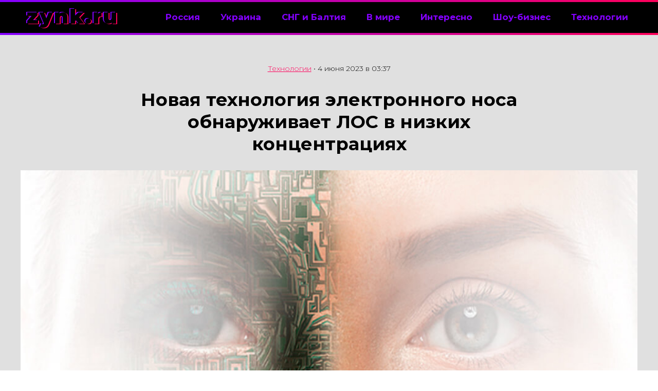

--- FILE ---
content_type: text/html; charset=UTF-8
request_url: https://zynk.ru/2023/06/novaya-tehnologiya-elektronnogo-nosa-obnaruzhivaet-los-v-nizkih-konczentracziyah/
body_size: 9967
content:
<!DOCTYPE html>
<html id="home" lang="ru">

  <title>Новая технология электронного носа обнаруживает ЛОС в низких концентрациях — Zynk</title>
  <meta http-equiv="Zynk" content="text/html; charset=utf-8" />
  <meta name="resourse-type" content ="Document"/>
  <meta http-equiv="expires" content="2023-06-04T03:37:19+03:00"/>
  <meta http-equiv="content-language" content="ru" />
  <meta name="robots" content="index,follow" />
  <meta name="revisit-after" content="4 days" />
  <meta name="viewport" content="width=device-width, initial-scale=1.0">
  <meta name="theme-color" content="#8400ff">
  <meta name="yandex-verification" content="bd92c194ce45e3c4" />
  
  <meta name="twitter:card" content="summary_large_image">
  <meta name="twitter:site" content="@zynkprojects">
  <meta name="twitter:creator" content="@zynkprojects">
  <meta name="twitter:title" content="Новая технология электронного носа обнаруживает ЛОС в низких концентрациях">
  <meta name="twitter:description" content="<p>Существует множество повседневных продуктов, которые выделяют летучие органические соединения (ЛОС), и из-за этого концентрация ЛОС в помещении всегда выше, чем на открытом воздухе</p>
">
  <meta name="twitter:image" content="https://zynk.ru/wp-content/uploads/2023/06/elektronnyy-nos.jpg">

  <meta property="vk:title" content="Новая технология электронного носа обнаруживает ЛОС в низких концентрациях" />
  <meta property="vk:url" content="https://zynk.ru/2023/06/novaya-tehnologiya-elektronnogo-nosa-obnaruzhivaet-los-v-nizkih-konczentracziyah/" />
  <meta property="vk:image" content="https://zynk.ru/wp-content/uploads/2023/06/elektronnyy-nos.jpg" />
  <meta property="vk:description" content="<p>Существует множество повседневных продуктов, которые выделяют летучие органические соединения (ЛОС), и из-за этого концентрация ЛОС в помещении всегда выше, чем на открытом воздухе</p>
" />
  
  <link rel="icon" type="image/x-icon" href="https://zynk.ru/images/favicon.ico">
  <link rel="apple-touch-icon" sizes="180x180" href="https://zynk.ru/images/apple-touch-icon.png">
  <link rel="icon" type="image/png" sizes="32x32" href="https://zynk.ru/images/favicon-32x32.png">
  <link rel="icon" type="image/png" sizes="16x16" href="https://zynk.ru/images/favicon-16x16.png">
  <link rel="manifest" href="site.webmanifest">
  <link rel="amphtml" href="https://zynk.ru/2023/06/novaya-tehnologiya-elektronnogo-nosa-obnaruzhivaet-los-v-nizkih-konczentracziyah/amp/" />
  
  <link href="https://zynk.ru/style.css" rel="stylesheet" type="text/css" />
  <script src="https://ajax.googleapis.com/ajax/libs/jquery/2.1.4/jquery.min.js"></script>
  <script type="text/javascript" src="https://zynk.ru/js/jquery.scripts.js"></script>
  <link rel="preconnect" href="https://fonts.gstatic.com">
  <link href="https://fonts.googleapis.com/css2?family=Montserrat:ital,wght@0,100;0,200;0,300;0,400;0,500;0,600;0,700;0,800;0,900;1,100;1,200;1,300;1,400;1,500;1,600;1,700;1,800;1,900&display=swap" rel="stylesheet">
<meta name='robots' content='index, follow, max-image-preview:large, max-snippet:-1, max-video-preview:-1' />

	<meta name="description" content="Существует множество повседневных продуктов, которые выделяют летучие органические соединения (ЛОС), и из-за этого концентрация ЛОС в помещении всегда выше, чем на открытом воздухе" />
	<link rel="canonical" href="https://zynk.ru/2023/06/novaya-tehnologiya-elektronnogo-nosa-obnaruzhivaet-los-v-nizkih-konczentracziyah/" />
	<meta property="og:locale" content="ru_RU" />
	<meta property="og:type" content="article" />
	<meta property="og:title" content="Новая технология электронного носа обнаруживает ЛОС в низких концентрациях" />
	<meta property="og:description" content="Существует множество повседневных продуктов, которые выделяют летучие органические соединения (ЛОС), и из-за этого концентрация ЛОС в помещении всегда выше, чем на открытом воздухе" />
	<meta property="og:url" content="https://zynk.ru/2023/06/novaya-tehnologiya-elektronnogo-nosa-obnaruzhivaet-los-v-nizkih-konczentracziyah/" />
	<meta property="og:site_name" content="Zynk" />
	<meta property="article:published_time" content="2023-06-04T00:37:19+00:00" />
	<meta property="article:modified_time" content="2023-06-04T01:00:03+00:00" />
	<meta property="og:image" content="https://zynk.ru/wp-content/uploads/2023/06/elektronnyy-nos.jpg" />
	<meta property="og:image:width" content="1000" />
	<meta property="og:image:height" content="650" />
	<meta property="og:image:type" content="image/jpeg" />
	<meta name="author" content="Анастасия Константинова" />
	<script type="application/ld+json" class="yoast-schema-graph">{"@context":"https://schema.org","@graph":[{"@type":"NewsArticle","@id":"https://zynk.ru/2023/06/novaya-tehnologiya-elektronnogo-nosa-obnaruzhivaet-los-v-nizkih-konczentracziyah/#article","isPartOf":{"@id":"https://zynk.ru/2023/06/novaya-tehnologiya-elektronnogo-nosa-obnaruzhivaet-los-v-nizkih-konczentracziyah/"},"author":{"name":"Анастасия Константинова","@id":"https://zynk.ru/#/schema/person/bd51f9acbdff369882d67b4303800e61"},"headline":"Новая технология электронного носа обнаруживает ЛОС в низких концентрациях","datePublished":"2023-06-04T00:37:19+00:00","dateModified":"2023-06-04T01:00:03+00:00","mainEntityOfPage":{"@id":"https://zynk.ru/2023/06/novaya-tehnologiya-elektronnogo-nosa-obnaruzhivaet-los-v-nizkih-konczentracziyah/"},"wordCount":266,"commentCount":0,"publisher":{"@id":"https://zynk.ru/#organization"},"image":{"@id":"https://zynk.ru/2023/06/novaya-tehnologiya-elektronnogo-nosa-obnaruzhivaet-los-v-nizkih-konczentracziyah/#primaryimage"},"thumbnailUrl":"https://zynk.ru/wp-content/uploads/2023/06/elektronnyy-nos.jpg","keywords":["наука"],"articleSection":["Технологии"],"inLanguage":"ru-RU","potentialAction":[{"@type":"CommentAction","name":"Comment","target":["https://zynk.ru/2023/06/novaya-tehnologiya-elektronnogo-nosa-obnaruzhivaet-los-v-nizkih-konczentracziyah/#respond"]}]},{"@type":"WebPage","@id":"https://zynk.ru/2023/06/novaya-tehnologiya-elektronnogo-nosa-obnaruzhivaet-los-v-nizkih-konczentracziyah/","url":"https://zynk.ru/2023/06/novaya-tehnologiya-elektronnogo-nosa-obnaruzhivaet-los-v-nizkih-konczentracziyah/","name":"Новая технология электронного носа обнаруживает ЛОС в низких концентрациях","isPartOf":{"@id":"https://zynk.ru/#website"},"primaryImageOfPage":{"@id":"https://zynk.ru/2023/06/novaya-tehnologiya-elektronnogo-nosa-obnaruzhivaet-los-v-nizkih-konczentracziyah/#primaryimage"},"image":{"@id":"https://zynk.ru/2023/06/novaya-tehnologiya-elektronnogo-nosa-obnaruzhivaet-los-v-nizkih-konczentracziyah/#primaryimage"},"thumbnailUrl":"https://zynk.ru/wp-content/uploads/2023/06/elektronnyy-nos.jpg","datePublished":"2023-06-04T00:37:19+00:00","dateModified":"2023-06-04T01:00:03+00:00","description":"Существует множество повседневных продуктов, которые выделяют летучие органические соединения (ЛОС), и из-за этого концентрация ЛОС в помещении всегда выше, чем на открытом воздухе","breadcrumb":{"@id":"https://zynk.ru/2023/06/novaya-tehnologiya-elektronnogo-nosa-obnaruzhivaet-los-v-nizkih-konczentracziyah/#breadcrumb"},"inLanguage":"ru-RU","potentialAction":[{"@type":"ReadAction","target":["https://zynk.ru/2023/06/novaya-tehnologiya-elektronnogo-nosa-obnaruzhivaet-los-v-nizkih-konczentracziyah/"]}]},{"@type":"ImageObject","inLanguage":"ru-RU","@id":"https://zynk.ru/2023/06/novaya-tehnologiya-elektronnogo-nosa-obnaruzhivaet-los-v-nizkih-konczentracziyah/#primaryimage","url":"https://zynk.ru/wp-content/uploads/2023/06/elektronnyy-nos.jpg","contentUrl":"https://zynk.ru/wp-content/uploads/2023/06/elektronnyy-nos.jpg","width":1000,"height":650,"caption":"электронный нос"},{"@type":"BreadcrumbList","@id":"https://zynk.ru/2023/06/novaya-tehnologiya-elektronnogo-nosa-obnaruzhivaet-los-v-nizkih-konczentracziyah/#breadcrumb","itemListElement":[{"@type":"ListItem","position":1,"name":"Главная страница","item":"https://zynk.ru/"},{"@type":"ListItem","position":2,"name":"Технологии","item":"https://zynk.ru/category/tech/"},{"@type":"ListItem","position":3,"name":"Новая технология электронного носа обнаруживает ЛОС в низких концентрациях"}]},{"@type":"WebSite","@id":"https://zynk.ru/#website","url":"https://zynk.ru/","name":"Zynk","description":"Новости политики, экономики, общество, наука, технологии. Мы следим за главными событиями внутри страны и за рубежом","publisher":{"@id":"https://zynk.ru/#organization"},"potentialAction":[{"@type":"SearchAction","target":{"@type":"EntryPoint","urlTemplate":"https://zynk.ru/?s={search_term_string}"},"query-input":"required name=search_term_string"}],"inLanguage":"ru-RU"},{"@type":"Organization","@id":"https://zynk.ru/#organization","name":"Zynk","url":"https://zynk.ru/","logo":{"@type":"ImageObject","inLanguage":"ru-RU","@id":"https://zynk.ru/#/schema/logo/image/","url":"https://zynk.ru/wp-content/uploads/2023/04/cover.png","contentUrl":"https://zynk.ru/wp-content/uploads/2023/04/cover.png","width":1203,"height":606,"caption":"Zynk"},"image":{"@id":"https://zynk.ru/#/schema/logo/image/"}},{"@type":"Person","@id":"https://zynk.ru/#/schema/person/bd51f9acbdff369882d67b4303800e61","name":"Анастасия Константинова","image":{"@type":"ImageObject","inLanguage":"ru-RU","@id":"https://zynk.ru/#/schema/person/image/","url":"https://secure.gravatar.com/avatar/a7ba9b0a34cbccbea064164f6d4d9960d195c7480a1816d1b290563a58182dab?s=96&d=mm&r=g","contentUrl":"https://secure.gravatar.com/avatar/a7ba9b0a34cbccbea064164f6d4d9960d195c7480a1816d1b290563a58182dab?s=96&d=mm&r=g","caption":"Анастасия Константинова"},"url":"https://zynk.ru/author/konstantinova/"}]}</script>


<link rel="amphtml" href="https://zynk.ru/2023/06/novaya-tehnologiya-elektronnogo-nosa-obnaruzhivaet-los-v-nizkih-konczentracziyah/amp/" /><meta name="generator" content="AMP for WP 1.0.92.1"/><style id='wp-img-auto-sizes-contain-inline-css' type='text/css'>
img:is([sizes=auto i],[sizes^="auto," i]){contain-intrinsic-size:3000px 1500px}
/*# sourceURL=wp-img-auto-sizes-contain-inline-css */
</style>
<style id='wp-block-library-inline-css' type='text/css'>
:root{--wp-block-synced-color:#7a00df;--wp-block-synced-color--rgb:122,0,223;--wp-bound-block-color:var(--wp-block-synced-color);--wp-editor-canvas-background:#ddd;--wp-admin-theme-color:#007cba;--wp-admin-theme-color--rgb:0,124,186;--wp-admin-theme-color-darker-10:#006ba1;--wp-admin-theme-color-darker-10--rgb:0,107,160.5;--wp-admin-theme-color-darker-20:#005a87;--wp-admin-theme-color-darker-20--rgb:0,90,135;--wp-admin-border-width-focus:2px}@media (min-resolution:192dpi){:root{--wp-admin-border-width-focus:1.5px}}.wp-element-button{cursor:pointer}:root .has-very-light-gray-background-color{background-color:#eee}:root .has-very-dark-gray-background-color{background-color:#313131}:root .has-very-light-gray-color{color:#eee}:root .has-very-dark-gray-color{color:#313131}:root .has-vivid-green-cyan-to-vivid-cyan-blue-gradient-background{background:linear-gradient(135deg,#00d084,#0693e3)}:root .has-purple-crush-gradient-background{background:linear-gradient(135deg,#34e2e4,#4721fb 50%,#ab1dfe)}:root .has-hazy-dawn-gradient-background{background:linear-gradient(135deg,#faaca8,#dad0ec)}:root .has-subdued-olive-gradient-background{background:linear-gradient(135deg,#fafae1,#67a671)}:root .has-atomic-cream-gradient-background{background:linear-gradient(135deg,#fdd79a,#004a59)}:root .has-nightshade-gradient-background{background:linear-gradient(135deg,#330968,#31cdcf)}:root .has-midnight-gradient-background{background:linear-gradient(135deg,#020381,#2874fc)}:root{--wp--preset--font-size--normal:16px;--wp--preset--font-size--huge:42px}.has-regular-font-size{font-size:1em}.has-larger-font-size{font-size:2.625em}.has-normal-font-size{font-size:var(--wp--preset--font-size--normal)}.has-huge-font-size{font-size:var(--wp--preset--font-size--huge)}.has-text-align-center{text-align:center}.has-text-align-left{text-align:left}.has-text-align-right{text-align:right}.has-fit-text{white-space:nowrap!important}#end-resizable-editor-section{display:none}.aligncenter{clear:both}.items-justified-left{justify-content:flex-start}.items-justified-center{justify-content:center}.items-justified-right{justify-content:flex-end}.items-justified-space-between{justify-content:space-between}.screen-reader-text{border:0;clip-path:inset(50%);height:1px;margin:-1px;overflow:hidden;padding:0;position:absolute;width:1px;word-wrap:normal!important}.screen-reader-text:focus{background-color:#ddd;clip-path:none;color:#444;display:block;font-size:1em;height:auto;left:5px;line-height:normal;padding:15px 23px 14px;text-decoration:none;top:5px;width:auto;z-index:100000}html :where(.has-border-color){border-style:solid}html :where([style*=border-top-color]){border-top-style:solid}html :where([style*=border-right-color]){border-right-style:solid}html :where([style*=border-bottom-color]){border-bottom-style:solid}html :where([style*=border-left-color]){border-left-style:solid}html :where([style*=border-width]){border-style:solid}html :where([style*=border-top-width]){border-top-style:solid}html :where([style*=border-right-width]){border-right-style:solid}html :where([style*=border-bottom-width]){border-bottom-style:solid}html :where([style*=border-left-width]){border-left-style:solid}html :where(img[class*=wp-image-]){height:auto;max-width:100%}:where(figure){margin:0 0 1em}html :where(.is-position-sticky){--wp-admin--admin-bar--position-offset:var(--wp-admin--admin-bar--height,0px)}@media screen and (max-width:600px){html :where(.is-position-sticky){--wp-admin--admin-bar--position-offset:0px}}

/*# sourceURL=wp-block-library-inline-css */
</style><style id='global-styles-inline-css' type='text/css'>
:root{--wp--preset--aspect-ratio--square: 1;--wp--preset--aspect-ratio--4-3: 4/3;--wp--preset--aspect-ratio--3-4: 3/4;--wp--preset--aspect-ratio--3-2: 3/2;--wp--preset--aspect-ratio--2-3: 2/3;--wp--preset--aspect-ratio--16-9: 16/9;--wp--preset--aspect-ratio--9-16: 9/16;--wp--preset--color--black: #000000;--wp--preset--color--cyan-bluish-gray: #abb8c3;--wp--preset--color--white: #ffffff;--wp--preset--color--pale-pink: #f78da7;--wp--preset--color--vivid-red: #cf2e2e;--wp--preset--color--luminous-vivid-orange: #ff6900;--wp--preset--color--luminous-vivid-amber: #fcb900;--wp--preset--color--light-green-cyan: #7bdcb5;--wp--preset--color--vivid-green-cyan: #00d084;--wp--preset--color--pale-cyan-blue: #8ed1fc;--wp--preset--color--vivid-cyan-blue: #0693e3;--wp--preset--color--vivid-purple: #9b51e0;--wp--preset--gradient--vivid-cyan-blue-to-vivid-purple: linear-gradient(135deg,rgb(6,147,227) 0%,rgb(155,81,224) 100%);--wp--preset--gradient--light-green-cyan-to-vivid-green-cyan: linear-gradient(135deg,rgb(122,220,180) 0%,rgb(0,208,130) 100%);--wp--preset--gradient--luminous-vivid-amber-to-luminous-vivid-orange: linear-gradient(135deg,rgb(252,185,0) 0%,rgb(255,105,0) 100%);--wp--preset--gradient--luminous-vivid-orange-to-vivid-red: linear-gradient(135deg,rgb(255,105,0) 0%,rgb(207,46,46) 100%);--wp--preset--gradient--very-light-gray-to-cyan-bluish-gray: linear-gradient(135deg,rgb(238,238,238) 0%,rgb(169,184,195) 100%);--wp--preset--gradient--cool-to-warm-spectrum: linear-gradient(135deg,rgb(74,234,220) 0%,rgb(151,120,209) 20%,rgb(207,42,186) 40%,rgb(238,44,130) 60%,rgb(251,105,98) 80%,rgb(254,248,76) 100%);--wp--preset--gradient--blush-light-purple: linear-gradient(135deg,rgb(255,206,236) 0%,rgb(152,150,240) 100%);--wp--preset--gradient--blush-bordeaux: linear-gradient(135deg,rgb(254,205,165) 0%,rgb(254,45,45) 50%,rgb(107,0,62) 100%);--wp--preset--gradient--luminous-dusk: linear-gradient(135deg,rgb(255,203,112) 0%,rgb(199,81,192) 50%,rgb(65,88,208) 100%);--wp--preset--gradient--pale-ocean: linear-gradient(135deg,rgb(255,245,203) 0%,rgb(182,227,212) 50%,rgb(51,167,181) 100%);--wp--preset--gradient--electric-grass: linear-gradient(135deg,rgb(202,248,128) 0%,rgb(113,206,126) 100%);--wp--preset--gradient--midnight: linear-gradient(135deg,rgb(2,3,129) 0%,rgb(40,116,252) 100%);--wp--preset--font-size--small: 13px;--wp--preset--font-size--medium: 20px;--wp--preset--font-size--large: 36px;--wp--preset--font-size--x-large: 42px;--wp--preset--spacing--20: 0.44rem;--wp--preset--spacing--30: 0.67rem;--wp--preset--spacing--40: 1rem;--wp--preset--spacing--50: 1.5rem;--wp--preset--spacing--60: 2.25rem;--wp--preset--spacing--70: 3.38rem;--wp--preset--spacing--80: 5.06rem;--wp--preset--shadow--natural: 6px 6px 9px rgba(0, 0, 0, 0.2);--wp--preset--shadow--deep: 12px 12px 50px rgba(0, 0, 0, 0.4);--wp--preset--shadow--sharp: 6px 6px 0px rgba(0, 0, 0, 0.2);--wp--preset--shadow--outlined: 6px 6px 0px -3px rgb(255, 255, 255), 6px 6px rgb(0, 0, 0);--wp--preset--shadow--crisp: 6px 6px 0px rgb(0, 0, 0);}:where(.is-layout-flex){gap: 0.5em;}:where(.is-layout-grid){gap: 0.5em;}body .is-layout-flex{display: flex;}.is-layout-flex{flex-wrap: wrap;align-items: center;}.is-layout-flex > :is(*, div){margin: 0;}body .is-layout-grid{display: grid;}.is-layout-grid > :is(*, div){margin: 0;}:where(.wp-block-columns.is-layout-flex){gap: 2em;}:where(.wp-block-columns.is-layout-grid){gap: 2em;}:where(.wp-block-post-template.is-layout-flex){gap: 1.25em;}:where(.wp-block-post-template.is-layout-grid){gap: 1.25em;}.has-black-color{color: var(--wp--preset--color--black) !important;}.has-cyan-bluish-gray-color{color: var(--wp--preset--color--cyan-bluish-gray) !important;}.has-white-color{color: var(--wp--preset--color--white) !important;}.has-pale-pink-color{color: var(--wp--preset--color--pale-pink) !important;}.has-vivid-red-color{color: var(--wp--preset--color--vivid-red) !important;}.has-luminous-vivid-orange-color{color: var(--wp--preset--color--luminous-vivid-orange) !important;}.has-luminous-vivid-amber-color{color: var(--wp--preset--color--luminous-vivid-amber) !important;}.has-light-green-cyan-color{color: var(--wp--preset--color--light-green-cyan) !important;}.has-vivid-green-cyan-color{color: var(--wp--preset--color--vivid-green-cyan) !important;}.has-pale-cyan-blue-color{color: var(--wp--preset--color--pale-cyan-blue) !important;}.has-vivid-cyan-blue-color{color: var(--wp--preset--color--vivid-cyan-blue) !important;}.has-vivid-purple-color{color: var(--wp--preset--color--vivid-purple) !important;}.has-black-background-color{background-color: var(--wp--preset--color--black) !important;}.has-cyan-bluish-gray-background-color{background-color: var(--wp--preset--color--cyan-bluish-gray) !important;}.has-white-background-color{background-color: var(--wp--preset--color--white) !important;}.has-pale-pink-background-color{background-color: var(--wp--preset--color--pale-pink) !important;}.has-vivid-red-background-color{background-color: var(--wp--preset--color--vivid-red) !important;}.has-luminous-vivid-orange-background-color{background-color: var(--wp--preset--color--luminous-vivid-orange) !important;}.has-luminous-vivid-amber-background-color{background-color: var(--wp--preset--color--luminous-vivid-amber) !important;}.has-light-green-cyan-background-color{background-color: var(--wp--preset--color--light-green-cyan) !important;}.has-vivid-green-cyan-background-color{background-color: var(--wp--preset--color--vivid-green-cyan) !important;}.has-pale-cyan-blue-background-color{background-color: var(--wp--preset--color--pale-cyan-blue) !important;}.has-vivid-cyan-blue-background-color{background-color: var(--wp--preset--color--vivid-cyan-blue) !important;}.has-vivid-purple-background-color{background-color: var(--wp--preset--color--vivid-purple) !important;}.has-black-border-color{border-color: var(--wp--preset--color--black) !important;}.has-cyan-bluish-gray-border-color{border-color: var(--wp--preset--color--cyan-bluish-gray) !important;}.has-white-border-color{border-color: var(--wp--preset--color--white) !important;}.has-pale-pink-border-color{border-color: var(--wp--preset--color--pale-pink) !important;}.has-vivid-red-border-color{border-color: var(--wp--preset--color--vivid-red) !important;}.has-luminous-vivid-orange-border-color{border-color: var(--wp--preset--color--luminous-vivid-orange) !important;}.has-luminous-vivid-amber-border-color{border-color: var(--wp--preset--color--luminous-vivid-amber) !important;}.has-light-green-cyan-border-color{border-color: var(--wp--preset--color--light-green-cyan) !important;}.has-vivid-green-cyan-border-color{border-color: var(--wp--preset--color--vivid-green-cyan) !important;}.has-pale-cyan-blue-border-color{border-color: var(--wp--preset--color--pale-cyan-blue) !important;}.has-vivid-cyan-blue-border-color{border-color: var(--wp--preset--color--vivid-cyan-blue) !important;}.has-vivid-purple-border-color{border-color: var(--wp--preset--color--vivid-purple) !important;}.has-vivid-cyan-blue-to-vivid-purple-gradient-background{background: var(--wp--preset--gradient--vivid-cyan-blue-to-vivid-purple) !important;}.has-light-green-cyan-to-vivid-green-cyan-gradient-background{background: var(--wp--preset--gradient--light-green-cyan-to-vivid-green-cyan) !important;}.has-luminous-vivid-amber-to-luminous-vivid-orange-gradient-background{background: var(--wp--preset--gradient--luminous-vivid-amber-to-luminous-vivid-orange) !important;}.has-luminous-vivid-orange-to-vivid-red-gradient-background{background: var(--wp--preset--gradient--luminous-vivid-orange-to-vivid-red) !important;}.has-very-light-gray-to-cyan-bluish-gray-gradient-background{background: var(--wp--preset--gradient--very-light-gray-to-cyan-bluish-gray) !important;}.has-cool-to-warm-spectrum-gradient-background{background: var(--wp--preset--gradient--cool-to-warm-spectrum) !important;}.has-blush-light-purple-gradient-background{background: var(--wp--preset--gradient--blush-light-purple) !important;}.has-blush-bordeaux-gradient-background{background: var(--wp--preset--gradient--blush-bordeaux) !important;}.has-luminous-dusk-gradient-background{background: var(--wp--preset--gradient--luminous-dusk) !important;}.has-pale-ocean-gradient-background{background: var(--wp--preset--gradient--pale-ocean) !important;}.has-electric-grass-gradient-background{background: var(--wp--preset--gradient--electric-grass) !important;}.has-midnight-gradient-background{background: var(--wp--preset--gradient--midnight) !important;}.has-small-font-size{font-size: var(--wp--preset--font-size--small) !important;}.has-medium-font-size{font-size: var(--wp--preset--font-size--medium) !important;}.has-large-font-size{font-size: var(--wp--preset--font-size--large) !important;}.has-x-large-font-size{font-size: var(--wp--preset--font-size--x-large) !important;}
/*# sourceURL=global-styles-inline-css */
</style>

<style id='classic-theme-styles-inline-css' type='text/css'>
/*! This file is auto-generated */
.wp-block-button__link{color:#fff;background-color:#32373c;border-radius:9999px;box-shadow:none;text-decoration:none;padding:calc(.667em + 2px) calc(1.333em + 2px);font-size:1.125em}.wp-block-file__button{background:#32373c;color:#fff;text-decoration:none}
/*# sourceURL=/wp-includes/css/classic-themes.min.css */
</style>
<style>.pseudo-clearfy-link { color: #008acf; cursor: pointer;}.pseudo-clearfy-link:hover { text-decoration: none;}</style>
<link rel='stylesheet' id='yarppRelatedCss-css' href='https://zynk.ru/wp-content/plugins/yet-another-related-posts-plugin/style/related.css' type='text/css' media='all' />
</head>
	
  <body>
    <section class="b-header">
    <section class="b-header__wrap">
      <div class="b-header__logo"><a href="https://zynk.ru">zynk.ru</a></div>
      <section class="b-menu">
        <section class="b-menu__wrap">
          <ul>
            <li><a href="https://zynk.ru/category/russia/">Россия</a></li>
            <li><a href="https://zynk.ru/category/ukraine/">Украина</a></li>
            <li><a href="https://zynk.ru/category/exussr/">СНГ и Балтия</a></li>
            <li><a href="https://zynk.ru/category/world/">В мире</a></li>
            <li><a href="https://zynk.ru/category/interest/">Интересно</a></li>
            <li><a href="https://zynk.ru/category/show/">Шоу-бизнес</a></li>
            <li><a href="https://zynk.ru/category/tech/">Технологии</a></li> 
          </ul>
        </section>
      </section>
      
      <section class="b-menu__mobile">
        <section class="b-menu__mobile__wrap">
          <div class="b-menu__mobile__close"></div>
          <ul>
            <li><a href="https://zynk.ru/category/russia/">Россия</a></li>
            <li><a href="https://zynk.ru/category/ukraine/">Украина</a></li>
            <li><a href="https://zynk.ru/category/exussr/">СНГ и Балтия</a></li>
            <li><a href="https://zynk.ru/category/world/">В мире</a></li>
            <li><a href="https://zynk.ru/category/interest/">Интересно</a></li>
            <li><a href="https://zynk.ru/category/show/">Шоу-бизнес</a></li>
            <li><a href="https://zynk.ru/category/tech/">Технологии</a></li>    
          </ul>
        </section>
      </section>
      <div class="b-menu__mobile__btn"></div>
    </section>
  </section>
<section class="b-main">
     
        <div class="b-news__image">
      <div class="b-news__image__wrap">
        <div class="b-news__info"><a href="https://zynk.ru/category/tech/" rel="category tag">Технологии</a> • <time itemprop="datePublished" datetime="2023-06-04T03:37:19+03:00">4 июня 2023 в 03:37</time></div>
        <h1 class="b-news__title">Новая технология электронного носа обнаруживает ЛОС в низких концентрациях</h1>
        <div  class="b-news__mainimage"><img width="1000" height="650" src="https://zynk.ru/wp-content/uploads/2023/06/elektronnyy-nos.jpg" class="attachment-large size-large wp-post-image" alt="электронный нос" decoding="async" fetchpriority="high" srcset="https://zynk.ru/wp-content/uploads/2023/06/elektronnyy-nos.jpg 1000w, https://zynk.ru/wp-content/uploads/2023/06/elektronnyy-nos-690x449.jpg 690w, https://zynk.ru/wp-content/uploads/2023/06/elektronnyy-nos-768x499.jpg 768w" sizes="(max-width: 1000px) 100vw, 1000px" /></div>
      </div>
    </div>
    
    
    <section class="b-main__wrap">
      <div class="b-news">
        <article>
          <p>&nbsp;</p>
<p>Существует множество повседневных продуктов, которые выделяют летучие органические соединения (ЛОС), и из-за этого концентрация ЛОС в помещении всегда выше, чем на открытом воздухе. Обычно ЛОС содержатся в бытовых чистящих средствах, красках, средствах для снятия краски, пестицидах, клеях, перманентных маркерах и многих других продуктах. Они также могут указывать на присутствие взрывчатых веществ, заболеваний, нашествия вредителей и порчу пищевых продуктов.</p>
<p>Идентификация ЛОС играет важную роль в предотвращении загрязнения воздуха в помещениях, а также в экологическом мониторинге и общественной безопасности. Однако определение ЛОС может быть сложной задачей из-за того, что многие из них не реагируют и находятся в низких концентрациях.</p>
<p>Недавнее исследование, опубликованное в applied physics reviews, представляет новую конструкцию электронного носа, который способен обнаруживать ЛОС в низких концентрациях последовательно.</p>
<p>Электронные носы используют химические датчики в структуре, похожей на нос, и затем используют распознавание образов для идентификации запахов. Однако предыдущая технология электронного носа не справлялась с задачей определения ЛОС, так как результаты были противоречивы в зависимости от расположения датчика в структуре.</p>
<p><em>— Для преодоления этой проблемы необходимо тщательно контролировать жидкостное поведение газового потока,  </em>— сказал автор исследования Вэйвей Ву.</p>
<p>Исследователи представили устройство, похожее на шунт, для контроля потока жидкости и сокращения времени реакции. По сравнению с предыдущей конструкцией электронного носа без шунта, структура с шунт-устройством стабильно на 1, 3 раза лучше определяла содержание ЛОС в образце.</p>
<p><em>— Исследование электронного носа — это очень междисциплинарная область,  </em>— подчеркнул Ву. <em>— Химики, физики, биологи, инженеры-электронщики и специалисты по обработке данных должны сотрудничать для решения проблем, включая эффективное зондирование, учет фундаментальных механизмов поглощения/десорбции, разработку алгоритмов, позволяющих быстро и энергоэффективно точно распознавать ЛОС, а также использование новых технологий, например, мемристоров.</em></p>
          <p style="font-size: 0.9em;font-style: italic;">Автор: Анастасия Константинова</p>
          <div class="b-news__tags">
          Метки: <a href="https://zynk.ru/tag/nauka/" rel="tag">наука</a>          </div>
        </article>

        <div class="b-news__share">
          	<section class="b-news__share__title">Поделись:</section>
          	<section class="b-news__share__button">
              <script async src="https://usocial.pro/usocial/usocial.js?uid=5614798d2bf59603&v=6.1.5" data-script="usocial" charset="utf-8"></script>
              <div class="uSocial-Share" data-pid="bd4ccc18caad4308bc5ab015142a41d9" data-type="share" data-options="rect,style1,default,absolute,horizontal,size48,eachCounter1,counter0,nomobile,mobile_position_right" data-social="fb,twi,vk,ok,vi,telegram,wa"></div>
            </section>
        </div>
      </div>
      
      <div class="b-main__news__category">
        <div class="b-main__news__title b-main__news__title__page">
          <h2><a href="#">Стоит почитать</a></h2>
        </div>
            <div class='yarpp yarpp-related yarpp-related-shortcode yarpp-related-none yarpp-template-yarpp-template-thumbnail'>



<div class="b-main__news__category__wrap">
<p>No related photos.</p>
</div>
      </div>
      
          </section>
  </section>

<section class="b-social">
    <section class="b-social__wrap">
    
      <h2>Следи за нами</h2>
      <ul>
        <li><a href="https://twitter.com/zynkproject" rel="nofollow" target="_blank" class="b-social__icon b-social__tw"><svg xmlns="http://www.w3.org/2000/svg" width="70" height="70" viewBox="0 0 24 24"><path d="M24 4.557c-.883.392-1.832.656-2.828.775 1.017-.609 1.798-1.574 2.165-2.724-.951.564-2.005.974-3.127 1.195-.897-.957-2.178-1.555-3.594-1.555-3.179 0-5.515 2.966-4.797 6.045-4.091-.205-7.719-2.165-10.148-5.144-1.29 2.213-.669 5.108 1.523 6.574-.806-.026-1.566-.247-2.229-.616-.054 2.281 1.581 4.415 3.949 4.89-.693.188-1.452.232-2.224.084.626 1.956 2.444 3.379 4.6 3.419-2.07 1.623-4.678 2.348-7.29 2.04 2.179 1.397 4.768 2.212 7.548 2.212 9.142 0 14.307-7.721 13.995-14.646.962-.695 1.797-1.562 2.457-2.549z"/></svg></a></li>
        <li><a href="https://facebook.com/zynkproject" rel="nofollow" target="_blank" class="b-social__icon b-social__fb"><svg xmlns="http://www.w3.org/2000/svg" width="70" height="70" viewBox="0 0 24 24"><path d="M9 8h-3v4h3v12h5v-12h3.642l.358-4h-4v-1.667c0-.955.192-1.333 1.115-1.333h2.885v-5h-3.808c-3.596 0-5.192 1.583-5.192 4.615v3.385z"/></svg></a></li>
        <li><a href="https://vk.com/zynkproject" rel="nofollow" target="_blank" class="b-social__icon b-social__vk"><svg xmlns="http://www.w3.org/2000/svg" width="70" height="70" viewBox="0 0 24 24"><path class="st0" d="M13.162 18.994c.609 0 .858-.406.851-.915-.031-1.917.714-2.949 2.059-1.604 1.488 1.488 1.796 2.519 3.603 2.519h3.2c.808 0 1.126-.26 1.126-.668 0-.863-1.421-2.386-2.625-3.504-1.686-1.565-1.765-1.602-.313-3.486 1.801-2.339 4.157-5.336 2.073-5.336h-3.981c-.772 0-.828.435-1.103 1.083-.995 2.347-2.886 5.387-3.604 4.922-.751-.485-.407-2.406-.35-5.261.015-.754.011-1.271-1.141-1.539-.629-.145-1.241-.205-1.809-.205-2.273 0-3.841.953-2.95 1.119 1.571.293 1.42 3.692 1.054 5.16-.638 2.556-3.036-2.024-4.035-4.305-.241-.548-.315-.974-1.175-.974h-3.255c-.492 0-.787.16-.787.516 0 .602 2.96 6.72 5.786 9.77 2.756 2.975 5.48 2.708 7.376 2.708z"/></svg></a></li>
        <li><a href="https://ok.ru/zynkproject" rel="nofollow" target="_blank" class="b-social__icon b-social__ok"><svg enable-background="new 0 0 24 24" width="70" height="70" viewBox="0 0 24 24" xmlns="http://www.w3.org/2000/svg"><path d="m4.721 12.881c-.613 1.205.083 1.781 1.671 2.765 1.35.834 3.215 1.139 4.413 1.261-.491.472 1.759-1.692-4.721 4.541-1.374 1.317.838 3.43 2.211 2.141l3.717-3.585c1.423 1.369 2.787 2.681 3.717 3.59 1.374 1.294 3.585-.801 2.226-2.141-.102-.097-5.037-4.831-4.736-4.541 1.213-.122 3.05-.445 4.384-1.261l-.001-.001c1.588-.989 2.284-1.564 1.68-2.769-.365-.684-1.349-1.256-2.659-.267 0 0-1.769 1.355-4.622 1.355-2.854 0-4.622-1.355-4.622-1.355-1.309-.994-2.297-.417-2.658.267z"/><path d="m11.999 12.142c3.478 0 6.318-2.718 6.318-6.064 0-3.36-2.84-6.078-6.318-6.078-3.479 0-6.319 2.718-6.319 6.078 0 3.346 2.84 6.064 6.319 6.064zm0-9.063c1.709 0 3.103 1.341 3.103 2.999 0 1.644-1.394 2.985-3.103 2.985s-3.103-1.341-3.103-2.985c-.001-1.659 1.393-2.999 3.103-2.999z"/></svg></a></li>
        <li><a href="https://zen.yandex.ru/zynk" rel="nofollow" target="_blank" class="b-social__icon b-social__ok"><svg width="70" height="70" viewBox="0 0 48 48" xmlns="http://www.w3.org/2000/svg"><path fill-rule="evenodd" clip-rule="evenodd" d="M23.7354 0C13.8428 0.000940338 6.98806 0.0338522 3.46947 3.46985C0.0336545 6.98765 0.000735498 14.1643 0.000735498 23.7351C10.628 23.4144 15.4878 23.1483 19.3638 19.3634C23.1485 15.4874 23.4147 10.6277 23.7354 0ZM3.46886 44.5305C0.0330411 41.0127 0.00012207 33.8361 0.00012207 24.2653C10.6274 24.586 15.4872 24.8521 19.3632 28.637C23.1479 32.513 23.4141 37.3727 23.7348 47.9995C13.8422 47.9995 6.98745 47.9675 3.46886 44.5305ZM24.2653 47.9995C24.586 37.3727 24.8522 32.513 28.637 28.637C32.5129 24.8521 37.3727 24.586 48 24.2653C47.999 33.8361 47.9661 41.0127 44.5303 44.5305C41.0117 47.9675 34.158 47.9995 24.2653 47.9995ZM24.2653 0C24.586 10.6277 24.8522 15.4874 28.637 19.3634C32.5129 23.1483 37.3727 23.4144 48 23.7351C47.999 14.1643 47.9661 6.98765 44.5303 3.46985C41.0117 0.0338522 34.158 0.000940338 24.2653 0Z" /></svg></a></li>
      </ul> 
    </section>
  </section>

<section class="b-footer">
    <section class="b-footer__wrap">
      <div class="b-footer__logo"><a href="https://zynk.ru">zynk.ru</a></div>
      <section class="b-footer__copyright">
        <a href="https://zynk.ru">zynk.ru</a> © 2026 — новости и события в России и мире<br /><br />
        Свяжитесь с нами: <a href="mailto:info@zynk.ru">info@zynk.ru</a><br /><br />
        Использование материалов zynk.ru возможно только с письменного разрешения редакции. Активная ссылка на страницу zynk.ru, содержащую оригинальную публикацию, обязательна. Сайт может содержать контент, не предназначенный для просмотра лицами младше 16 лет.
      </section>
	  
		<div class="b-footer__counter__wrap" style="overflow:hidden;position:relative;">
      <script type="text/javascript" >
         (function(m,e,t,r,i,k,a){m[i]=m[i]||function(){(m[i].a=m[i].a||[]).push(arguments)};
         m[i].l=1*new Date();k=e.createElement(t),a=e.getElementsByTagName(t)[0],k.async=1,k.src=r,a.parentNode.insertBefore(k,a)})
         (window, document, "script", "https://mc.yandex.ru/metrika/tag.js", "ym");
         ym(5688151, "init", {clickmap:true,trackLinks:true,accurateTrackBounce:true,webvisor:true});
      </script>

      <noscript><div><img src="https://mc.yandex.ru/watch/5688151" style="position:absolute; left:-9999px;" alt="" /></div></noscript>

      <a href="https://www.liveinternet.ru/click" target="_blank"><img id="licnt6A31" width="31" height="31" style="border:0;position:absolute; left:-9999px;" title="LiveInternet" src="[data-uri]" alt=""/></a>
      <script>(function(d,s){d.getElementById("licnt6A31").src=
      "https://counter.yadro.ru/hit?t45.6;r"+escape(d.referrer)+
      ((typeof(s)=="undefined")?"":";s"+s.width+"*"+s.height+"*"+
      (s.colorDepth?s.colorDepth:s.pixelDepth))+";u"+escape(d.URL)+
      ";h"+escape(d.title.substring(0,150))+";"+Math.random()})
      (document,screen)</script>
      </div>
      
    </section>
  </section>
  <script type="speculationrules">
{"prefetch":[{"source":"document","where":{"and":[{"href_matches":"/*"},{"not":{"href_matches":["/wp-*.php","/wp-admin/*","/wp-content/uploads/*","/wp-content/*","/wp-content/plugins/*","/wp-content/themes/zynk/*","/*\\?(.+)"]}},{"not":{"selector_matches":"a[rel~=\"nofollow\"]"}},{"not":{"selector_matches":".no-prefetch, .no-prefetch a"}}]},"eagerness":"conservative"}]}
</script>
<script>var pseudo_links = document.querySelectorAll(".pseudo-clearfy-link");for (var i=0;i<pseudo_links.length;i++ ) { pseudo_links[i].addEventListener("click", function(e){   window.open( e.target.getAttribute("data-uri") ); }); }</script><script>!function(){var t=!1;try{var e=Object.defineProperty({},"passive",{get:function(){t=!0}});window.addEventListener("test",null,e)}catch(t){}return t}()||function(i){var o=!0,s=!1;EventTarget.prototype.addEventListener=function(t,e,n){var r="object"==typeof n,a=r?n.capture:n;n=r?n:{},"touchstart"!=t&&"scroll"!=t&&"wheel"!=t||(n.passive=void 0!==n.passive?n.passive:o),n.capture=void 0!==a?a:s,i.call(this,t,e,n)}}(EventTarget.prototype.addEventListener);</script></body>
</html>
<!-- Dynamic page generated in 0.142 seconds. -->
<!-- Cached page generated by WP-Super-Cache on 2026-01-28 17:32:37 -->

<!-- super cache -->

--- FILE ---
content_type: text/css
request_url: https://zynk.ru/style.css
body_size: 2787
content:
div, span, p, a, em, img, strong, ul, b, u, i, dl, dt, dd, ol, form, label, table, tbody, tfoot, thead, tr, th, td, h1, h2, h3, h4, h5, h6 {margin: 0; padding: 0; border: 0; outline: 0; vertical-align: baseline;}

button::-moz-focus-inner,
input[type="reset"]::-moz-focus-inner,
input[type="button"]::-moz-focus-inner,
input[type="submit"]::-moz-focus-inner,
input[type="submit"]::-moz-focus-inner,
input[type="file"] > input[type="button"]::-moz-focus-inner {border: none;}

:focus {outline: none;}

a{color:#b20000; text-decoration:underline;}
a:hover{color:#b20000;text-decoration:none;}

p {padding-bottom:18px;line-height:150%;}

.floatElement:after {visibility: hidden;display: block;clear: both;	content: " ";height: 0;}

* html .floatElement {height: 1%;}

*:first-child+html .floatElement {min-height: 0.1em;}

table {border-collapse: collapse; border-spacing: 0; font-size: 100%;}

input[type="text"], input[type="password"]{padding: 0;}

textarea {font: 100% Arial, sans-serif;	padding: 0;}

.clearfloat{clear:both; height:0; font-size:0.1em; line-height:0em;}

h1, h2, h3, h4, h5, h6{padding-bottom:18px;text-transform:uppercase;}

h1 {font-size:300%;}
h2 {font-size:200%;}
h3 {font-size:180%;}
h4 {font-size:160%;}
h5 {font-size:140%;}
h6 {font-size:120%}

hr {height:4px; border:none; color:#8e8e8e; background:#fff url(images/hr-bg.png) repeat-x; margin:0 0 18px 0; float:left; width:100%;}

html, body{margin:0;padding:0; font-family: 'Montserrat', Arial, "Helvetica CY", sans-serif; background:#fff; font-size:14px; color:#000;font-weight:300;}

.b-header{background:#000;height:60px;position:realtive}
  .b-header__wrap{width:1200px;height:60px;margin:4px auto 0 auto;position:relative;}
  .b-header__logo{
    font-family: 'Montserrat', sans-serif;
    font-size: 40px;
    font-weight: 900;
    color: #030005;
    text-shadow: -2px -1px 0px #8400ff, 2px 1px 0px #ff005a;
    letter-spacing:2px;
    padding:3px 0 0 0;
    margin:0 0 0 1%;}
    .b-header__logo a{color:#000;text-decoration:none;transition: text-shadow 1s;display:inline-block;}
    .b-header__logo a:hover{text-shadow: 2px -1px 0px #8400ff, -2px 1px 0px #ff005a;transition: text-shadow 1s;}
    
    .b-menu{height:60px;text-align:center;position:absolute;right:0;top:0;}
    .b-header:before{position:absolute;left:0;top:0;width:100%;height:4px;content:"";background: rgb(132,0,255);
background: linear-gradient(90deg, rgba(132,0,255,1) 0%, rgba(255,0,90,1) 100%);}
    .b-header:after{position:absolute;left:0;width:100%;height:4px;content:"";background: rgb(132,0,255);
background: linear-gradient(90deg, rgba(132,0,255,1) 0%, rgba(255,0,90,1) 100%);z-index:20;}
    .b-menu ul{list-style:none;}
    .b-menu ul li{display:inline-block;font-weight:700;font-size:1.1em;height:60px;line-height:58px;padding:0 10px;font-size:1.2em;}
    .b-menu ul li a{color:#8400ff;text-decoration:none;padding:0 8px;transition: color 0.5s;}
    .b-menu ul li a:hover{color:#ff005a;text-decoration:none;}
    .b-menu__mobile__btn{display:none;}
    .b-menu__mobile{display:none;}
    
.b-main{position:relative;}
  .b-main__wrap{width:1200px;margin:4px auto 0 auto;position:relative;}
  .b-main__news{display:flex;flex-wrap: wrap;margin:10px 0;}
  .b-main__news__single{width:48%;height:250px;margin:1%;position:relative;overflow:hidden;
  border-radius: 4px 4px 4px 4px;
  -moz-border-radius: 4px 4px 4px 4px;
  -webkit-border-radius: 4px 4px 4px 4px;
  border: 0px solid #000000;}
  .b-main__news__single+.b-main__news__single+.b-main__news__single{width:23%;}
  .b-main__news__single+.b-main__news__single+.b-main__news__single h3{font-size:1.4em;font-weight:normal;text-transform:none;}
  
  .b-main__news__single h3{width:95%;font-size:2em;position:absolute;left:10px;bottom:-10px;color:#fff;z-index:5;}
  .b-main__news__single h3 span{background:#dd004e;overflow:hidden;position:relative;}
  .b-main__news__single h3 span:before{background:#dd004e;width:5px;height:100%;content:"";position:absolute;left:-5px;top:0;}
  .b-main__news__single_link{position:absolute;left:0;top:0;width:100%;height:100%;z-index:10;text-indent:-9999px;}
  .b-main__news__single_category{position:absolute;top:5px;left:5px;background:#fff;font-weight:700;padding:5px 10px;font-size:1.2em;color:#8500ff;
  border-bottom:#8500ff 3px solid;border-right:#8500ff 3px solid;
  border-radius: 4px 4px 4px 4px;
  -moz-border-radius: 4px 4px 4px 4px;
  -webkit-border-radius: 4px 4px 4px 4px;}
  .b-main__news__single__bg{position:absolute;width:100%;height:100%;
  background-repeat:no-repeat;
  -webkit-transition: all .5s;
    -moz-transition: all .5s;
    -o-transition: all .5s;
    transition: all .5s;}
  
  .b-main__news__single:hover h3 span{background:#8602ff;transition: background 0.5s;}
  .b-main__news__single:hover h3 span:before{background:#8602ff;transition: background 0.5s ;}
  .b-main__news__single:hover .b-main__news__single__bg{
    -ms-transform: scale(1.2);
    -moz-transform: scale(1.2);
    -webkit-transform: scale(1.2);
    -o-transform: scale(1.2);
    transform: scale(1.2);}
    
    
    
  .b-main__news__title{background: rgb(132,0,255);background: linear-gradient(90deg, rgba(132,0,255,1) 0%, rgba(255,0,91,1) 100%);margin:0 1% 10px 1%;padding:10px 0;position:relative;}
  .b-main__news__title h2{padding:0 30px 0 30px;font-family: 'Montserrat', sans-serif;
    font-size: 40px;
    font-weight:700;
    letter-spacing:2px;
    text-shadow: 2px 1px 0px #000, 2px 1px 0px #000;}
  .b-main__news__title h2 a{color:#fff;text-decoration:none;text-transform:none;}
  .b-main__news__category__link{color:#fff;height:100%;position:absolute;right:20px;top:50%;margin:-10px 0 0 0;font-size:1.2em;}
  .b-main__news__category__link{color:#fff;}
  .b-main__news__category__link:hover{color:#fff !important;text-decoration:none;}
  
  
  .b-main__news__category__wrap{display:flex;flex-wrap: wrap;margin:0 0 10px 0;}
  .b-main__news__category__wrap .b-main__news__single{width:23%;}
  .b-main__news__single h3{font-size:1.4em;font-weight:normal;text-transform:none;}
  
  .b-news__mainimage img{width:100% !important;height:auto !important;}
  
  .b-news article{width:800px;margin:0 auto;font-size:1.2em;padding:30px 0;}
  .b-news article {list-style:none;}
  .b-news article ul li{list-style:none;line-height:150%;padding:0 0 18px 18px;position:relative;}
  .b-news article ul li:before{width:5px;height:5px;position:absolute;left:0;top:10px;background:#dd004e;content:"";}
  .b-news article ol{list-style: none; counter-reset: li; }
  .b-news article ol li{line-height:150%;padding:0 0 18px 18px;counter-increment: li;}
  .b-news article ol li:before{color:#dd004e;content: counter(li);display: inline-block; width:1em; margin-left:-1.5em; margin-right:0.5em; text-align:right; font-weight:700;}

  .b-news article a{color:#dd004e;}
  
  .b-news__image{overflow:hidden;background:#e0e0e0;}
  .b-news__image__wrap{width:1200px;margin:0 auto;padding:0 0 30px 0;}
  .b-news__image__block{width:1200px;height:500px;position:relative;}
  
  .b-news__info{padding:60px 0 30px 0;text-align:center;}
  .b-news__info a{color:#ff005a;}
  .b-news__title{text-align:center;font-size:2.5em;text-transform:none;padding:0 15% 30px 15%;}
  .b-news__title__category{padding:30px 15% 0 15% !important;}
  
  .pagination{margin:30px 1%;display:flex; align-items: center;height:60px;font-size:16px;line-height:60px;}
  .pagination a{color:#fff;}
  .pagination .page{padding:0 25px;margin:0 5px;color:#8400ff}
  .pagination strong.page {background: #969696;padding:0 30px;color:#fff;}
  .pagination .prev,.pagination .next{padding:0 25px;margin:0 5px;background:#8400ff;text-align:center;}
  
  .b-footer{background:#000;position:relative;}
  .b-footer:before{position:absolute;left:0;top:0;width:100%;height:4px;content:"";background: rgb(132,0,255);
background: linear-gradient(90deg, rgba(132,0,255,1) 0%, rgba(255,0,90,1) 100%);}
  .b-footer__wrap{width:1200px;margin:4px auto 0 auto;position:relative;padding:20px 0;}
    .b-footer__logo{position:absolute;
    font-family: 'Montserrat', sans-serif;
    font-size: 30px;
    font-weight: 900;
    color: #030005;
    text-shadow: -2px -1px 0px #8400ff, 2px 1px 0px #ff005a;
    letter-spacing:2px;
    margin:0 0 0 1%;}
    .b-footer__logo a{color:#000;text-decoration:none;transition: text-shadow 1s;}
    .b-footer__logo a:hover{text-shadow: 2px -1px 0px #8400ff, -2px 1px 0px #ff005a;}
    .b-footer__copyright{margin:0 0 0 30%;color:#fff;position:relative;}
    .b-footer__copyright a{color:#dd004e;transition: color 0.5s;}
    .b-footer__copyright a:hover{color:#8400ff;}
    
    .b-russia strong:before{content:"Россия"}
    .b-exussr strong:before{content:"СНГ и Балтия"}
    .b-world strong:before{content:"В мире"}
    .b-tech strong:before{content:"Технологии"}
    .b-show strong:before{content:"Шоу-бизнес"}
    .b-interest strong:before{content:"Интересно"}
    
    .b-news__share{padding:20px 0;border-top:1px solid #e7e7e7;border-bottom:1px solid #e7e7e7;margin:0 0 20px 0;display:flex;flex-wrap: wrap;margin:0 1%;}
    .b-news__share__title{font-size:1.8em;font-weight:700;width:20%;line-height:250%;}
    .b-news__share__button{width:80%;}
    
    
    .b-social{padding:50px 0 80px 0;background:#e1e1e1;margin:0 0 -12px 0;}
    .b-social__wrap{width:1200px;margin:0 auto 0 auto;position:relative;}
    .b-social h2{font-size:3.5em;color:#fff;text-align:center;padding:0 0 50px 0;color: #fff;
text-shadow: 1px 0px 1px #CCCCCC, 0px 1px 1px #EEEEEE, 2px 1px 1px #CCCCCC, 1px 2px 1px #EEEEEE, 3px 2px 1px #CCCCCC, 2px 3px 1px #EEEEEE, 4px 3px 1px #CCCCCC, 3px 4px 1px #EEEEEE, 5px 4px 1px #CCCCCC, 4px 5px 1px #EEEEEE, 6px 5px 1px #CCCCCC, 5px 6px 1px #EEEEEE, 7px 6px 1px #CCCCCC;}
    .b-social ul{list-style:none;height:100px;display: flex;justify-content: center;}
    .b-social ul li{float:left;width:100px;height:100px;margin:0 20px;}
    .b-social ul li a{display:block;width:100px;height:100px;border:5px solid #b9b9b9;text-align:center;position:relative;}
    .b-social ul li a svg{ margin: 0;  position: absolute;  top: 15%;  -ms-transform: translateY(-50%);  transform: translateY(-50%);left: 50%;  -ms-transform: translateX(-50%);  transform: translateX(-50%);}
    
    .b-social__icon{max-width: 100px;max-height: 100px;fill:#8400ff;transition: all .5s ease;}
    .b-social__icon:hover{fill:#ff005a;border:#ff005a 5px solid;}
    
@media screen and (max-width:640px) {
  .b-header__wrap{width:100%;}
  .b-main__wrap{width:100%;}
  .b-footer__wrap{width:100%;}
  .b-main__news__single{width:100%;}
  .b-main__news__single+.b-main__news__single+.b-main__news__single{width:100%;}
  .b-main__news__category__wrap .b-main__news__single{width:100%;}
  .b-menu__mobile{width:100%;display:none;background:#fff;z-index:50;position:absolute;left:0;top:0;
  -webkit-box-shadow: -1px 10px 40px 0px rgba(0,0,0,0.75);
  -moz-box-shadow: -1px 10px 40px 0px rgba(0,0,0,0.75);
  box-shadow: -1px 10px 40px 0px rgba(0,0,0,0.75);}
  .b-menu__mobile__wrap{padding:20px;}
  .b-menu__mobile ul{list-style:none;}
  .b-menu__mobile ul li{padding:10px 0;font-size:1.2em;font-weight:700;}
  .b-menu__mobile ul li a{color:#dd004e;}
  .b-menu__mobile__close{width:40px;height:40px;position:absolute;right:20px;top:20px;font-size:2em;cursor:pointer;}
  .b-menu__mobile__close:before{width:40px;height:40px;position:absolute;left:0;top:-20px;content:"";border-bottom:#dd004e 2px solid;
  ransform: skewy(-45deg); 
  -o-transform: skewy(-45deg); 
  -moz-transform: skewy(-45deg); 
  -webkit-transform: skewy(-45deg); }
  .b-menu__mobile__close:after{width:40px;height:40px;position:absolute;left:0;top:-20px;content:"";border-bottom:#dd004e 2px solid;
  ransform: skewy(45deg); 
  -o-transform: skewy(45deg); 
  -moz-transform: skewy(45deg); 
  -webkit-transform: skewy(45deg);}
  .b-menu{display:none;}
  .b-menu__mobile__btn{position:absolute;top:15px;right:10px;display:block;width:40px;height:24px;border-top:#dd004e 3px solid;border-bottom:#dd004e 3px solid;cursor:pointer;}
  .b-menu__mobile__btn:before{position:absolute;top:49%;left:0;display:block;width:100%;height:2px;background:#dd004e;content:"";}
  .b-menu__mobile .active{display:block;}
  .b-footer{display:block;}
  .b-footer__wrap{width:100%;}
  .b-footer__copyright{margin:70px 1% 0 1%;color:#fff;position:relative;}
  .b-footer__logo{left:1%;}
  .b-news__image{overflow:hidden;background:#e0e0e0;}
  .b-news__image__wrap{width:100%;margin:0 auto;padding:0 0 30px 0;}
  .b-news__image__block{width:100%;height:300px;position:relative;}
  .b-news article{width:96%;margin:0 2%;padding:30px 0;font-size:1.4em;}
  .b-news{width:95%;}
  .b-news__title{font-size:1.8em;padding: 0 5% 30px 5%}
  .b-main__news__title__page h2{font-size:2em !important;}
  .b-main__news__title h2{font-size:2em !important;}
  .b-news__share__title{width:100%;line-height:250%;font-size:2em;}
  .b-news__share__button{width:100%;margin:0 0 0 -5px;}
  .b-social__wrap{width:100%;}
  .b-social ul{list-style:none;height:auto;display: block;}
  .b-social ul li{float:none;width:98%;height:100px;margin:0 0 35px 0;}
  .b-social ul li a{display:block;width:100%;height:100px;border:5px solid #b9b9b9;text-align:center;position:relative;}
  .b-social__icon{max-width: 100%;max-height:100px;fill:#8400ff;transition: all .5s ease;}
}

--- FILE ---
content_type: application/javascript
request_url: https://zynk.ru/js/jquery.scripts.js
body_size: 1
content:
$(document).ready(function(){
      $('.b-menu__mobile__btn').click(
        function() {
          $(this).addClass("active");
          $('.b-menu__mobile').fadeIn("fast");
          return false;
        },
      );
      $('.b-menu__mobile__close').click(
      function() {
          $(this).removeClass("active");
          $('.b-menu__mobile').fadeOut("fast");
          return false;
        }
      );
    });